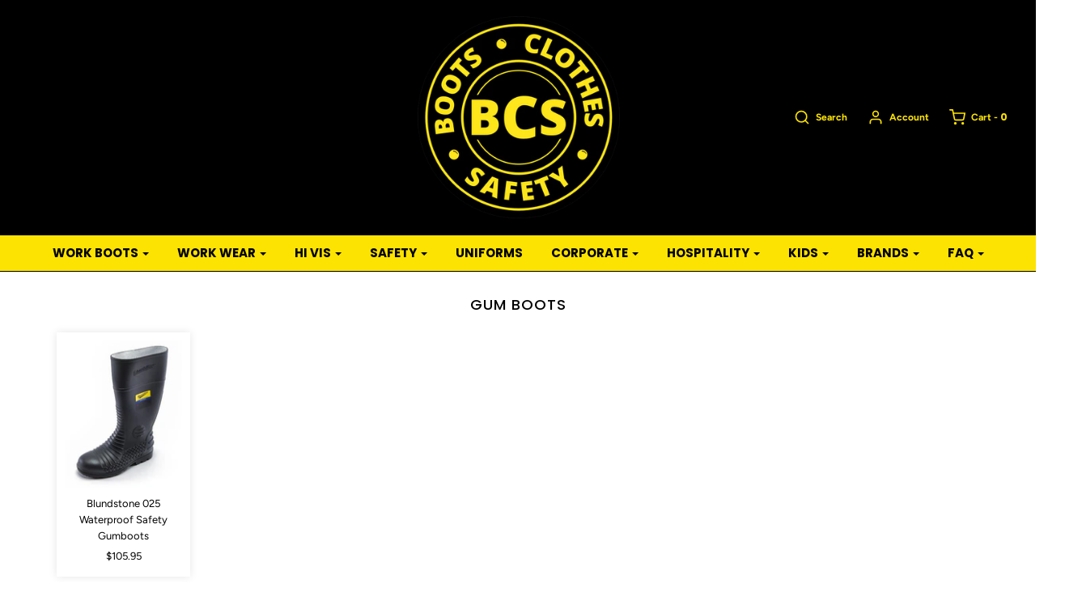

--- FILE ---
content_type: text/html; charset=utf-8
request_url: https://bootsclothessafety.com.au/apps/reviews/collections?url=https:/bootsclothessafety.com.au/collections/gum-boots
body_size: -46
content:
 [ { "@context": "http://schema.org", "@type": "OfferCatalog", "mainEntityOfPage": { "@type": "WebPage", "@id": "https://bootsclothessafety.com.au/collections/gum-boots#webpage_sp_schemaplus" }, "description": "", "name": "GUM BOOTS", "url": "https://boots-clothes-safety.myshopify.com/collections/gum-boots",  "numberOfItems": "1" }     , { "@context": "http://schema.org", "@type": "BreadcrumbList", "name": "THE BOOTS CLOTHES SAFETY STORE Breadcrumbs Schema by SchemaPlus", "itemListElement": [ { "@type": "ListItem", "position": 1, "item": { "@id": "https://bootsclothessafety.com.au/collections", "name": "Collections" } }, { "@type": "ListItem", "position": 2, "item": { "@id": "https://bootsclothessafety.com.au/collections/gum-boots#breadcrumb_sp_schemaplus", "name": "GUM BOOTS" } }   ] }   ]

--- FILE ---
content_type: text/javascript; charset=utf-8
request_url: https://bootsclothessafety.com.au/web-pixels@1d2a099fw23dfb22ep557258f5m7a2edbae/web-pixel-1375273113@524f6c1ee37bacdca7657a665bdca589/sandbox/worker.modern.js
body_size: -568
content:
importScripts('https://bootsclothessafety.com.au/cdn/wpm/s1d2a099fw23dfb22ep557258f5m7a2edbaem.js');
globalThis.shopify = self.webPixelsManager.createShopifyExtend('1375273113', 'APP');
importScripts('/web-pixels/strict/app/web-pixel-1375273113@524f6c1ee37bacdca7657a665bdca589.js');


--- FILE ---
content_type: text/javascript
request_url: https://bootsclothessafety.com.au/cdn/shop/t/2/assets/scqb-tmp-2017210342.js?v=138114228605992142451588307309
body_size: -150
content:
var qi_2017210342='[base64]';